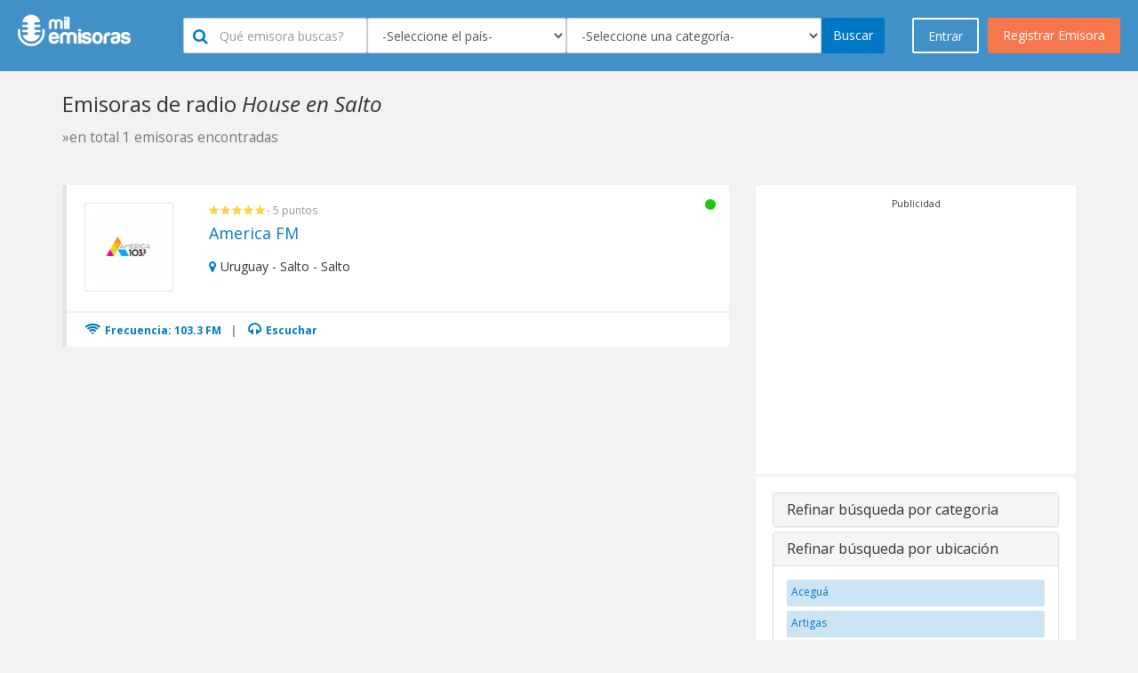

--- FILE ---
content_type: text/html; charset=utf-8
request_url: https://milemisoras.com/city-category/uruguay/uruguay-salto-salto/house/
body_size: 14527
content:
 <!doctype html><html lang="es-ES" prefix="og: http://ogp.me/ns#"><head><meta charset="utf-8"><meta name="viewport" content="width=device-width, initial-scale=1.0, maximum-scale=1.0, user-scalable=no"><meta name="robots" content="index, follow" /><title>Radios online House en Salto - Mil Emisoras</title><meta name="description" content="Escuche las mejores radios AM/FM House en Salto online. Este es el directorio más completo para escuchar tu emisora favorita House en Salto. Tienes una emisora de radio, regístrala en nuestro directorio."/><link href="//cdnjs.cloudflare.com/ajax/libs/twitter-bootstrap/3.3.1/css/bootstrap.min.css" rel="stylesheet" media="screen, print"><link href="/assets/site/css/bootstrap-theme-custom.css" rel="stylesheet" media="screen, print"><link href="/assets/site/css/main.css" rel="stylesheet" media="screen"><link href="/assets/site/css/panel.css" rel="stylesheet" media="screen"><link href="/assets/site/css/out-panel-user-logged.css" rel="stylesheet" media="screen"><link href="/assets/site/css/company.css" rel="stylesheet" media="screen"><link href="/assets/site/css/search.css" rel="stylesheet" media="screen" /><link href="//cdnjs.cloudflare.com/ajax/libs/font-awesome/4.7.0/css/font-awesome.css" rel="stylesheet" media="screen" /><link href="//cdnjs.cloudflare.com/ajax/libs/flag-icon-css/1.0.0/css/flag-icon.min.css" rel="stylesheet" media="screen"><link href="/assets/site/css/star-rating.min.css" rel="stylesheet" media="screen"><link href="//cdnjs.cloudflare.com/ajax/libs/bootstrap-social/4.12.0/bootstrap-social.min.css" rel="stylesheet" media="screen, print"><link href="//cdnjs.cloudflare.com/ajax/libs/sweetalert/1.1.3/sweetalert.min.css" rel="stylesheet" media="screen, print"><link href="/assets/site/img/favicon-png.png" rel="icon" type="image/x-icon" /><link href='//fonts.googleapis.com/css?family=Open+Sans:300italic,400italic,600italic,700italic,800italic,400,300,600,700,800' rel='stylesheet' type='text/css'><link href='//fonts.googleapis.com/css?family=Open+Sans+Condensed:300,300italic,700' rel='stylesheet' type='text/css'><script src="/assets/site/js/language/es_pe.js"></script></head><body><div id="wrap"><div class="ubi-mobile-fixed-bar hidden-md hidden-lg"><a href="#" data-toggle="modal" data-target="#modal-menu"><i class="fa fa-bars"></i> Entra o Registrate</a><div class="ubi-mobile-search-anchor"><a href="#" data-toggle="modal" data-target="#modal-search"><i class="fa fa-search"></i></a></div></div><nav class="navbar navbar-default navbar-static-top ubi-bar"><div class="main-buttons hidden-xs hidden-sm"><a id="singnup" data-toggle="modal" data-target="#myModal" onclick="$('#register').show();$('#enter').hide();" class="btn btn-orange btn-lg btn-orange pull-right">Registrar Emisora</a><a id="singnin" href="#" class="btn btn-blue btn-lg ubi-btn-blue pull-right" data-toggle="modal" data-target="#myModal" onclick="$('#register').hide();$('#enter').show();">Entrar</a></div><div class="container-fluid"><div class="navbar-header"><a class="navbar-brand logotype" href="https://milemisoras.com"><img src="/assets/site/img/logo-negative.png" alt="Mil Emisoras Logo" title="Mil Emisoras" height="40"></a><div class="ubi-search-sub hidden-xs hidden-sm"><form class="form-inline" method="get" action="/search"><div class="form-group"><input type="text" class="form-control " id="#1" name="keyword" data-toggle="tooltip" data-placement="bottom" title="Digite por lo menos 2 caracteres" placeholder="Qu&eacute emisora buscas?"><div class="inside-icon"><i class="fa fa-search"></i></div></div><div class="form-group"><select name="city" id="inputLocation" class="typeahead form-control" data-toggle="tooltip" data-placement="bottom" title="Seleccione un país"><option value="">-Seleccione el pa&iacute;s-</option><option value="1" >Afganistán</option><option value="2" >Albania</option><option value="47" >Alemania</option><option value="5" >Andorra</option><option value="6" >Angola</option><option value="7" >Anguila</option><option value="8" >Antigua y Barbuda</option><option value="112" >Arabia Saudita</option><option value="3" >Argelia</option><option value="9" >Argentina</option><option value="10" >Armenia</option><option value="11" >Aruba</option><option value="12" >Australia</option><option value="13" >Austria</option><option value="14" >Azerbaiyán</option><option value="15" >Bahamas</option><option value="16" >Bahrein</option><option value="17" >Bangladesh</option><option value="19" >Bélgica</option><option value="20" >Belice</option><option value="18" >Bielorrusia</option><option value="21" >Bolivia</option><option value="22" >Bosnia y Herzegovina</option><option value="23" >Brasil</option><option value="24" >Bulgaria</option><option value="25" >Camboya</option><option value="144" >Canadá</option><option value="26" >Chad</option><option value="27" >Chile</option><option value="28" >China</option><option value="35" >Chipre</option><option value="29" >Colombia</option><option value="30" >Comoras</option><option value="104" >Corea del Sur</option><option value="65" >Costa de Marfil</option><option value="31" >Costa Rica</option><option value="32" >Croacia</option><option value="33" >Cuba</option><option value="34" >Curazao</option><option value="37" >Dinamarca</option><option value="39" >Ecuador</option><option value="40" >Egipto</option><option value="41" >El Salvador</option><option value="136" >Emiratos Árabes Unidos</option><option value="117" >Eslovaquia</option><option value="118" >Eslovenia</option><option value="120" >España</option><option value="138" >Estados Unidos de América</option><option value="42" >Estonia</option><option value="99" >Filipinas</option><option value="43" >Finlandia</option><option value="44" >Francia</option><option value="130" >Gambia</option><option value="46" >Georgia</option><option value="48" >Ghana</option><option value="49" >Grecia</option><option value="50" >Guatemala</option><option value="45" >Guayana Francesa</option><option value="51" >Guyana</option><option value="52" >Haití</option><option value="54" >Honduras</option><option value="55" >Hong kong</option><option value="56" >Hungría</option><option value="58" >India</option><option value="59" >Indonesia</option><option value="61" >Irak</option><option value="60" >Irán</option><option value="62" >Irlanda</option><option value="57" >Islandia</option><option value="63" >Israel</option><option value="64" >Italia</option><option value="66" >Jamaica</option><option value="67" >Japón</option><option value="53" >Jordania</option><option value="68" >Kazajistán</option><option value="69" >Kenia</option><option value="70" >Kuwait</option><option value="71" >Letonia</option><option value="72" >Líbano</option><option value="73" >Libia</option><option value="105" >Lithuania</option><option value="145" >Lituania</option><option value="74" >Luxemburgo</option><option value="75" >Macao</option><option value="76" >Macedônia</option><option value="77" >Madagascar</option><option value="78" >Malasia</option><option value="79" >Mali</option><option value="80" >Malta</option><option value="84" >Marruecos</option><option value="82" >Mauricio</option><option value="81" >Mauritania</option><option value="83" >México</option><option value="106" >Moldavia</option><option value="85" >Mozambique</option><option value="86" >Namibia</option><option value="87" >Nepal</option><option value="90" >Nicaragua</option><option value="91" >Nigeria</option><option value="92" >Noruega</option><option value="89" >Nueva Zelanda</option><option value="93" >Omán</option><option value="88" >Países Bajos</option><option value="94" >Pakistán</option><option value="95" >Palestina</option><option value="96" >Panamá</option><option value="97" >Paraguay</option><option value="98" >Perú</option><option value="100" >Polonia</option><option value="101" >Portugal</option><option value="102" >Puerto Rico</option><option value="103" >Qatar</option><option value="137" >Reino Unido</option><option value="36" >República Checa</option><option value="38" >República Dominicana</option><option value="107" >Reunión</option><option value="110" >Ruanda</option><option value="108" >Rumanía</option><option value="109" >Rusia</option><option value="4" >Samoa Americana</option><option value="111" >Santa Lucía</option><option value="113" >Senegal</option><option value="114" >Serbia</option><option value="115" >Singapur</option><option value="116" >Sint Maarten</option><option value="126" >Siria</option><option value="121" >Sri lanka</option><option value="119" >Sudáfrica</option><option value="122" >Sudán</option><option value="124" >Suecia</option><option value="125" >Suiza</option><option value="123" >Surinám</option><option value="129" >Tailandia</option><option value="127" >Taiwán</option><option value="128" >Tanzania</option><option value="131" >Trinidad y Tobago</option><option value="132" >Tunez</option><option value="133" >Turquía</option><option value="135" >Ucrania</option><option value="134" >Uganda</option><option value="139" >Uruguay</option><option value="140" >Venezuela</option><option value="141" >Vietnam</option><option value="142" >Yemen</option><option value="143" >Zambia</option></select><div class="typeahead-loading"><img src="/assets/site/css/spinner.gif" alt="Espere..."></div></div><div class="form-group"><select name="cat" id="inputCat" class="typeahead form-control" data-toggle="tooltip" data-placement="bottom" title="Seleccione una categoría"><option value="">-Seleccione una categor&iacute;a-</option><option value="1" >60s</option><option value="2" >70s</option><option value="3" >80s</option><option value="4" >90s</option><option value="5" >AAA - Álbum Alternativo para Adultos</option><option value="6" >Adulto Contemporáneo</option><option value="77" >Bandas Sonoras</option><option value="9" >Blues</option><option value="10" >Bollywood</option><option value="11" >Bossa Nova</option><option value="14" >Caribeña</option><option value="15" >Católica</option><option value="21" >Clásica</option><option value="26" >Comedia</option><option value="27" >Comunidad</option><option value="80" >Conversatorio</option><option value="28" >Country</option><option value="22" >Country Clásica</option><option value="18" >Cristiana</option><option value="19" >Cristiana Contemporánea</option><option value="29" >Cultural</option><option value="88" >Cumbia</option><option value="30" >Dance</option><option value="79" >Deportes</option><option value="31" >Disco</option><option value="33" >Ecléctico</option><option value="34" >EDM - Música Electrónica de Baile</option><option value="35" >Educativa</option><option value="36" >Electrónica</option><option value="78" >Espiritual</option><option value="37" >Étnica</option><option value="38" >Euro Hits</option><option value="40" >Evangélica</option><option value="39" >Folclórica </option><option value="41" >Hindú</option><option value="42" >Hip Hop</option><option value="23" >Hits Clásicos</option><option value="43" >Hot AC</option><option value="44" >House</option><option value="45" >Independiente</option><option value="73" >Institucional</option><option value="46" >Internacional</option><option value="47" >Islámica </option><option value="49" >J-pop</option><option value="48" >Jazz</option><option value="75" >Jazz Smooth</option><option value="50" >K-pop</option><option value="51" >Latina</option><option value="52" >Local</option><option value="53" >Lounge</option><option value="54" >Malayalam</option><option value="55" >Manele</option><option value="56" >Merengue</option><option value="57" >Metal</option><option value="8" >Música Arabe</option><option value="12" >Música Brasilera</option><option value="87" >Música del Mundo</option><option value="32" >Música Fácil de Escuchar</option><option value="16" >Música Infantil</option><option value="58" >Música Mexicana</option><option value="20" >Música Navideña</option><option value="13" >Negocios</option><option value="60" >Noticias</option><option value="61" >Noticias Podcast</option><option value="62" >Oldies</option><option value="63" >Pop</option><option value="64" >Pública</option><option value="65" >R&B</option><option value="66" >Reggae</option><option value="67" >Reggaeton</option><option value="68" >Regional</option><option value="17" >Relajante</option><option value="69" >Religiosa</option><option value="70" >Rock</option><option value="7" >Rock Alternativo</option><option value="24" >Rock Clásico</option><option value="59" >Rock Moderno</option><option value="71" >Romántica</option><option value="72" >Salsa</option><option value="74" >Schlager</option><option value="76" >Soul</option><option value="81" >Tamil</option><option value="82" >Tecno</option><option value="83" >Top 40</option><option value="84" >Tráfico</option><option value="85" >Trance</option><option value="25" >Universitaria</option><option value="86" >Variado</option></select><div class="typeahead-loading"><img src="/assets/site/css/spinner.gif" alt="Espere..."></div></div><button type="submit" title="" class="btn btn-blue">Buscar</button></form></div></div></div></nav><div class="container"><div class="row"><div class="col-md-12"><h1 class="main-title">Emisoras de radio <i>House en Salto</i><br><small>&raquo;en total 1 emisoras encontradas</small></h1></div><div class="col-lg-8 col-md-7 col-sm-12 col-xs-12"><div class="well hidden-sm hidden-md hidden-lg"><div class="panel-group" id="accordion" role="tablist" aria-multiselectable="true"><div class="panel panel-default"><div class="panel-heading" role="tab" id="headingOne"><h4 class="panel-title"><a role="button" data-toggle="collapse" data-parent="#accordion" href="#collapseOne" aria-expanded="false" aria-controls="collapseOne" class="collapsed">Otras categorias </a></h4></div><div id="collapseOne" class="panel-collapse collapse" role="tabpanel" aria-labelledby="headingOne" aria-expanded="false" style="height: 0px;"><div class="panel-body"><div class="ubi-scrollable-tags"><a href="https://milemisoras.com/country-category/uruguay-salto-salto/60s/" title="60s" class="search-filter-tag">60s</a><a href="https://milemisoras.com/country-category/uruguay-salto-salto/70s/" title="70s" class="search-filter-tag">70s</a><a href="https://milemisoras.com/country-category/uruguay-salto-salto/80s/" title="80s" class="search-filter-tag">80s</a><a href="https://milemisoras.com/country-category/uruguay-salto-salto/90s/" title="90s" class="search-filter-tag">90s</a><a href="https://milemisoras.com/country-category/uruguay-salto-salto/aaa-adult-album-alternative/" title="AAA - Adult Album Alternative" class="search-filter-tag">AAA - Adult Album Alternative</a><a href="https://milemisoras.com/country-category/uruguay-salto-salto/adult-contemporary/" title="Adult Contemporary" class="search-filter-tag">Adult Contemporary</a><a href="https://milemisoras.com/country-category/uruguay-salto-salto/alternative-rock/" title="Alternative Rock" class="search-filter-tag">Alternative Rock</a><a href="https://milemisoras.com/country-category/uruguay-salto-salto/arabic-music/" title="Arabic Music" class="search-filter-tag">Arabic Music</a><a href="https://milemisoras.com/country-category/uruguay-salto-salto/blues/" title="Blues" class="search-filter-tag">Blues</a><a href="https://milemisoras.com/country-category/uruguay-salto-salto/bollywood/" title="Bollywood" class="search-filter-tag">Bollywood</a><a href="https://milemisoras.com/country-category/uruguay-salto-salto/bossa-nova/" title="Bossa Nova" class="search-filter-tag">Bossa Nova</a><a href="https://milemisoras.com/country-category/uruguay-salto-salto/brazilian-music/" title="Brazilian Music" class="search-filter-tag">Brazilian Music</a><a href="https://milemisoras.com/country-category/uruguay-salto-salto/business/" title="Business" class="search-filter-tag">Business</a><a href="https://milemisoras.com/country-category/uruguay-salto-salto/caribbean/" title="Caribbean" class="search-filter-tag">Caribbean</a><a href="https://milemisoras.com/country-category/uruguay-salto-salto/catholic/" title="Catholic" class="search-filter-tag">Catholic</a><a href="https://milemisoras.com/country-category/uruguay-salto-salto/children-s-music/" title="Childrens Music" class="search-filter-tag">Childrens Music</a><a href="https://milemisoras.com/country-category/uruguay-salto-salto/chillout/" title="Chillout" class="search-filter-tag">Chillout</a><a href="https://milemisoras.com/country-category/uruguay-salto-salto/christian/" title="Christian" class="search-filter-tag">Christian</a><a href="https://milemisoras.com/country-category/uruguay-salto-salto/christian-contemporary/" title="Christian Contemporary" class="search-filter-tag">Christian Contemporary</a><a href="https://milemisoras.com/country-category/uruguay-salto-salto/christmas/" title="Christmas" class="search-filter-tag">Christmas</a><a href="https://milemisoras.com/country-category/uruguay-salto-salto/classic-country/" title="Classic Country" class="search-filter-tag">Classic Country</a><a href="https://milemisoras.com/country-category/uruguay-salto-salto/classic-hits/" title="Classic Hits" class="search-filter-tag">Classic Hits</a><a href="https://milemisoras.com/country-category/uruguay-salto-salto/classic-rock/" title="Classic Rock" class="search-filter-tag">Classic Rock</a><a href="https://milemisoras.com/country-category/uruguay-salto-salto/classical/" title="Classical" class="search-filter-tag">Classical</a><a href="https://milemisoras.com/country-category/uruguay-salto-salto/college/" title="College" class="search-filter-tag">College</a><a href="https://milemisoras.com/country-category/uruguay-salto-salto/comedy/" title="Comedy" class="search-filter-tag">Comedy</a><a href="https://milemisoras.com/country-category/uruguay-salto-salto/community/" title="Community" class="search-filter-tag">Community</a><a href="https://milemisoras.com/country-category/uruguay-salto-salto/country/" title="Country" class="search-filter-tag">Country</a><a href="https://milemisoras.com/country-category/uruguay-salto-salto/culture/" title="Culture" class="search-filter-tag">Culture</a><a href="https://milemisoras.com/country-category/uruguay-salto-salto/cumbia/" title="Cumbia" class="search-filter-tag">Cumbia</a><a href="https://milemisoras.com/country-category/uruguay-salto-salto/dance/" title="Dance" class="search-filter-tag">Dance</a><a href="https://milemisoras.com/country-category/uruguay-salto-salto/disco/" title="Disco" class="search-filter-tag">Disco</a><a href="https://milemisoras.com/country-category/uruguay-salto-salto/easy-listening/" title="Easy Listening" class="search-filter-tag">Easy Listening</a><a href="https://milemisoras.com/country-category/uruguay-salto-salto/eclectic/" title="Eclectic" class="search-filter-tag">Eclectic</a><a href="https://milemisoras.com/country-category/uruguay-salto-salto/edm-electronic-dance-music/" title="EDM - Electronic Dance Music" class="search-filter-tag">EDM - Electronic Dance Music</a><a href="https://milemisoras.com/country-category/uruguay-salto-salto/educational/" title="Educational" class="search-filter-tag">Educational</a><a href="https://milemisoras.com/country-category/uruguay-salto-salto/electronic/" title="Electronic" class="search-filter-tag">Electronic</a><a href="https://milemisoras.com/country-category/uruguay-salto-salto/ethnic/" title="Ethnic" class="search-filter-tag">Ethnic</a><a href="https://milemisoras.com/country-category/uruguay-salto-salto/euro-hits/" title="Euro Hits" class="search-filter-tag">Euro Hits</a><a href="https://milemisoras.com/country-category/uruguay-salto-salto/folk/" title="Folk" class="search-filter-tag">Folk</a><a href="https://milemisoras.com/country-category/uruguay-salto-salto/gospel/" title="Gospel" class="search-filter-tag">Gospel</a><a href="https://milemisoras.com/country-category/uruguay-salto-salto/hindi/" title="Hindi" class="search-filter-tag">Hindi</a><a href="https://milemisoras.com/country-category/uruguay-salto-salto/hip-hop/" title="Hip Hop" class="search-filter-tag">Hip Hop</a><a href="https://milemisoras.com/country-category/uruguay-salto-salto/hot-ac/" title="Hot AC" class="search-filter-tag">Hot AC</a><a href="https://milemisoras.com/country-category/uruguay-salto-salto/house/" title="House" class="search-filter-tag">House</a><a href="https://milemisoras.com/country-category/uruguay-salto-salto/indie/" title="Indie" class="search-filter-tag">Indie</a><a href="https://milemisoras.com/country-category/uruguay-salto-salto/international/" title="International" class="search-filter-tag">International</a><a href="https://milemisoras.com/country-category/uruguay-salto-salto/islam/" title="Islam" class="search-filter-tag">Islam</a><a href="https://milemisoras.com/country-category/uruguay-salto-salto/j-pop/" title="J-pop" class="search-filter-tag">J-pop</a><a href="https://milemisoras.com/country-category/uruguay-salto-salto/jazz/" title="Jazz" class="search-filter-tag">Jazz</a><a href="https://milemisoras.com/country-category/uruguay-salto-salto/k-pop/" title="K-pop" class="search-filter-tag">K-pop</a><a href="https://milemisoras.com/country-category/uruguay-salto-salto/latino/" title="Latino" class="search-filter-tag">Latino</a><a href="https://milemisoras.com/country-category/uruguay-salto-salto/local/" title="Local" class="search-filter-tag">Local</a><a href="https://milemisoras.com/country-category/uruguay-salto-salto/lounge/" title="Lounge" class="search-filter-tag">Lounge</a><a href="https://milemisoras.com/country-category/uruguay-salto-salto/malayalam/" title="Malayalam" class="search-filter-tag">Malayalam</a><a href="https://milemisoras.com/country-category/uruguay-salto-salto/manele/" title="Manele" class="search-filter-tag">Manele</a><a href="https://milemisoras.com/country-category/uruguay-salto-salto/merengue/" title="Merengue" class="search-filter-tag">Merengue</a><a href="https://milemisoras.com/country-category/uruguay-salto-salto/metal/" title="Metal" class="search-filter-tag">Metal</a><a href="https://milemisoras.com/country-category/uruguay-salto-salto/mexican-music/" title="Mexican Music" class="search-filter-tag">Mexican Music</a><a href="https://milemisoras.com/country-category/uruguay-salto-salto/modern-rock/" title="Modern Rock" class="search-filter-tag">Modern Rock</a><a href="https://milemisoras.com/country-category/uruguay-salto-salto/news/" title="News" class="search-filter-tag">News</a><a href="https://milemisoras.com/country-category/uruguay-salto-salto/news-podcast/" title="News Podcast" class="search-filter-tag">News Podcast</a><a href="https://milemisoras.com/country-category/uruguay-salto-salto/oldies/" title="Oldies" class="search-filter-tag">Oldies</a><a href="https://milemisoras.com/country-category/uruguay-salto-salto/pop-music/" title="Pop Music" class="search-filter-tag">Pop Music</a><a href="https://milemisoras.com/country-category/uruguay-salto-salto/public/" title="Public" class="search-filter-tag">Public</a><a href="https://milemisoras.com/country-category/uruguay-salto-salto/r-amp-b/" title="R&amp;B" class="search-filter-tag">R&amp;B</a><a href="https://milemisoras.com/country-category/uruguay-salto-salto/reggae/" title="Reggae" class="search-filter-tag">Reggae</a><a href="https://milemisoras.com/country-category/uruguay-salto-salto/reggaeton/" title="Reggaeton" class="search-filter-tag">Reggaeton</a><a href="https://milemisoras.com/country-category/uruguay-salto-salto/regional/" title="Regional" class="search-filter-tag">Regional</a><a href="https://milemisoras.com/country-category/uruguay-salto-salto/religious/" title="Religious" class="search-filter-tag">Religious</a><a href="https://milemisoras.com/country-category/uruguay-salto-salto/rock/" title="Rock" class="search-filter-tag">Rock</a><a href="https://milemisoras.com/country-category/uruguay-salto-salto/romantic/" title="Romantic" class="search-filter-tag">Romantic</a><a href="https://milemisoras.com/country-category/uruguay-salto-salto/salsa/" title="Salsa" class="search-filter-tag">Salsa</a><a href="https://milemisoras.com/country-category/uruguay-salto-salto/scanner/" title="Scanner" class="search-filter-tag">Scanner</a><a href="https://milemisoras.com/country-category/uruguay-salto-salto/schlager/" title="Schlager" class="search-filter-tag">Schlager</a><a href="https://milemisoras.com/country-category/uruguay-salto-salto/smooth-jazz/" title="Smooth Jazz" class="search-filter-tag">Smooth Jazz</a><a href="https://milemisoras.com/country-category/uruguay-salto-salto/soul/" title="Soul" class="search-filter-tag">Soul</a><a href="https://milemisoras.com/country-category/uruguay-salto-salto/soundtracks/" title="Soundtracks" class="search-filter-tag">Soundtracks</a><a href="https://milemisoras.com/country-category/uruguay-salto-salto/spirituality/" title="Spirituality" class="search-filter-tag">Spirituality</a><a href="https://milemisoras.com/country-category/uruguay-salto-salto/sports/" title="Sports" class="search-filter-tag">Sports</a><a href="https://milemisoras.com/country-category/uruguay-salto-salto/talk/" title="Talk" class="search-filter-tag">Talk</a><a href="https://milemisoras.com/country-category/uruguay-salto-salto/tamil/" title="Tamil" class="search-filter-tag">Tamil</a><a href="https://milemisoras.com/country-category/uruguay-salto-salto/techno/" title="Techno" class="search-filter-tag">Techno</a><a href="https://milemisoras.com/country-category/uruguay-salto-salto/top-40/" title="Top 40" class="search-filter-tag">Top 40</a><a href="https://milemisoras.com/country-category/uruguay-salto-salto/traffic/" title="Traffic" class="search-filter-tag">Traffic</a><a href="https://milemisoras.com/country-category/uruguay-salto-salto/trance/" title="Trance" class="search-filter-tag">Trance</a><a href="https://milemisoras.com/country-category/uruguay-salto-salto/variety/" title="Variety" class="search-filter-tag">Variety</a><a href="https://milemisoras.com/country-category/uruguay-salto-salto/world-music/" title="World Music" class="search-filter-tag">World Music</a></div></div></div></div><div class="panel panel-default"><div class="panel-heading" role="tab" id="headingTwo"><h4 class="panel-title"><a class="collapsed" role="button" data-toggle="collapse" data-parent="#accordion" href="#collapseTwo" aria-expanded="false" aria-controls="collapseTwo">Refinar b&uacute;squeda por ubicación </a></h4></div><div id="collapseTwo" class="panel-collapse collapse" role="tabpanel" aria-labelledby="headingTwo" aria-expanded="false"><div class="panel-body"><div class="ubi-scrollable-tags"></div></div></div></div></div></div><div class="company-list"><div class="generic-company-list-item" itemscope="" itemtype="http://schema.org/LocalBusiness"><div class="generic-company-list-item-logo "><a href="/radio/america-fm/" title="America FM"><img src="https://milemisoras.com/timthumb.php?src=img/channel/b597c1202dae064e51848fe9dad76917.png&h=100&w=100&zc=1" alt="America FM" itemprop="logo"></a></div><div class="company-list-item-rating"><i class="fa fa-star"></i><i class="fa fa-star"></i><i class="fa fa-star"></i><i class="fa fa-star"></i><i class="fa fa-star"></i>- 5 puntos</div><div class="generic-company-list-item-name"><a href="/radio/america-fm/" title="America FM" itemprop="url"><span itemprop="name"> America FM</span></a></div><div class="generic-company-list-item-description"><p itemprop="description"><i></i></p></div><div class="generic-company-list-item-status"><i class="fa fa-circle open" data-toggle="tooltip" data-placement="top" title="" data-original-title="Online"></i></div><div class="company-list-item-address" itemprop="address" itemscope="" itemtype="http://schema.org/PostalAddress"><i class="fa fa-map-marker"></i><span itemprop="streetAddress">Uruguay - Salto - Salto</span></div><div class="company-list-item-actions"><div class="company-list-item-actions-phone"><a href="/radio/america-fm/" title="America FM 103.3 FM"><i class="fa fa-wifi"></i> Frecuencia: 103.3 FM</a>| <a href="/radio/america-fm/" title="Escuchar radio America FM"><i class="fa fa-headphones"></i> Escuchar</a></div></div></div><div class="clearfix"></div></div><nav><ul class="pagination"></ul></nav></div><div class="col-lg-4 col-md-5 col-sm-12 col-xs-12"><div class="" style="background:#FFF;margin-bottom:2px;padding:10px;" align="center"><small class="title_ads">Publicidad</small><script async src="https://pagead2.googlesyndication.com/pagead/js/adsbygoogle.js?client=ca-pub-1836760906300532" crossorigin="anonymous"></script><ins class="adsbygoogle" style="display:inline-block;width:336px;height:280px" data-ad-client="ca-pub-1836760906300532" data-ad-slot="9425671494"></ins><script> (adsbygoogle = window.adsbygoogle || []).push({});</script></div><div class="well hidden-xs"><div class="panel-group" id="accordion" role="tablist" aria-multiselectable="true"><div class="panel panel-default"><div class="panel-heading" role="tab" id="headingOne2"><h4 class="panel-title"><a role="button" data-toggle="collapse" data-parent="#accordion" href="#collapseOne2" aria-expanded="true" aria-controls="collapseOne2" class="collapsed">Refinar b&uacute;squeda por categoria </a></h4></div><div id="collapseOne2" class="panel-collapse collapse" role="tabpanel" aria-labelledby="headingOne2" aria-expanded="true" style="height: 0px;"><div class="panel-body"><div class="ubi-scrollable-tags"><a href="https://milemisoras.com/city-category/uruguay/uruguay-salto-salto/60s/" title="60s" class="search-filter-tag">60s</a><a href="https://milemisoras.com/city-category/uruguay/uruguay-salto-salto/70s/" title="70s" class="search-filter-tag">70s</a><a href="https://milemisoras.com/city-category/uruguay/uruguay-salto-salto/80s/" title="80s" class="search-filter-tag">80s</a><a href="https://milemisoras.com/city-category/uruguay/uruguay-salto-salto/90s/" title="90s" class="search-filter-tag">90s</a><a href="https://milemisoras.com/city-category/uruguay/uruguay-salto-salto/aaa-adult-album-alternative/" title="AAA - Álbum Alternativo para Adultos" class="search-filter-tag">AAA - Álbum Alternativo para Adultos</a><a href="https://milemisoras.com/city-category/uruguay/uruguay-salto-salto/adult-contemporary/" title="Adulto Contemporáneo" class="search-filter-tag">Adulto Contemporáneo</a><a href="https://milemisoras.com/city-category/uruguay/uruguay-salto-salto/soundtracks/" title="Bandas Sonoras" class="search-filter-tag">Bandas Sonoras</a><a href="https://milemisoras.com/city-category/uruguay/uruguay-salto-salto/blues/" title="Blues" class="search-filter-tag">Blues</a><a href="https://milemisoras.com/city-category/uruguay/uruguay-salto-salto/bollywood/" title="Bollywood" class="search-filter-tag">Bollywood</a><a href="https://milemisoras.com/city-category/uruguay/uruguay-salto-salto/bossa-nova/" title="Bossa Nova" class="search-filter-tag">Bossa Nova</a><a href="https://milemisoras.com/city-category/uruguay/uruguay-salto-salto/caribbean/" title="Caribeña" class="search-filter-tag">Caribeña</a><a href="https://milemisoras.com/city-category/uruguay/uruguay-salto-salto/catholic/" title="Católica" class="search-filter-tag">Católica</a><a href="https://milemisoras.com/city-category/uruguay/uruguay-salto-salto/classical/" title="Clásica" class="search-filter-tag">Clásica</a><a href="https://milemisoras.com/city-category/uruguay/uruguay-salto-salto/comedy/" title="Comedia" class="search-filter-tag">Comedia</a><a href="https://milemisoras.com/city-category/uruguay/uruguay-salto-salto/community/" title="Comunidad" class="search-filter-tag">Comunidad</a><a href="https://milemisoras.com/city-category/uruguay/uruguay-salto-salto/talk/" title="Conversatorio" class="search-filter-tag">Conversatorio</a><a href="https://milemisoras.com/city-category/uruguay/uruguay-salto-salto/country/" title="Country" class="search-filter-tag">Country</a><a href="https://milemisoras.com/city-category/uruguay/uruguay-salto-salto/classic-country/" title="Country Clásica" class="search-filter-tag">Country Clásica</a><a href="https://milemisoras.com/city-category/uruguay/uruguay-salto-salto/christian/" title="Cristiana" class="search-filter-tag">Cristiana</a><a href="https://milemisoras.com/city-category/uruguay/uruguay-salto-salto/christian-contemporary/" title="Cristiana Contemporánea" class="search-filter-tag">Cristiana Contemporánea</a><a href="https://milemisoras.com/city-category/uruguay/uruguay-salto-salto/culture/" title="Cultural" class="search-filter-tag">Cultural</a><a href="https://milemisoras.com/city-category/uruguay/uruguay-salto-salto/cumbia/" title="Cumbia" class="search-filter-tag">Cumbia</a><a href="https://milemisoras.com/city-category/uruguay/uruguay-salto-salto/dance/" title="Dance" class="search-filter-tag">Dance</a><a href="https://milemisoras.com/city-category/uruguay/uruguay-salto-salto/sports/" title="Deportes" class="search-filter-tag">Deportes</a><a href="https://milemisoras.com/city-category/uruguay/uruguay-salto-salto/disco/" title="Disco" class="search-filter-tag">Disco</a><a href="https://milemisoras.com/city-category/uruguay/uruguay-salto-salto/eclectic/" title="Ecléctico" class="search-filter-tag">Ecléctico</a><a href="https://milemisoras.com/city-category/uruguay/uruguay-salto-salto/edm-electronic-dance-music/" title="EDM - Música Electrónica de Baile" class="search-filter-tag">EDM - Música Electrónica de Baile</a><a href="https://milemisoras.com/city-category/uruguay/uruguay-salto-salto/educational/" title="Educativa" class="search-filter-tag">Educativa</a><a href="https://milemisoras.com/city-category/uruguay/uruguay-salto-salto/electronic/" title="Electrónica" class="search-filter-tag">Electrónica</a><a href="https://milemisoras.com/city-category/uruguay/uruguay-salto-salto/spirituality/" title="Espiritual" class="search-filter-tag">Espiritual</a><a href="https://milemisoras.com/city-category/uruguay/uruguay-salto-salto/ethnic/" title="Étnica" class="search-filter-tag">Étnica</a><a href="https://milemisoras.com/city-category/uruguay/uruguay-salto-salto/euro-hits/" title="Euro Hits" class="search-filter-tag">Euro Hits</a><a href="https://milemisoras.com/city-category/uruguay/uruguay-salto-salto/gospel/" title="Evangélica" class="search-filter-tag">Evangélica</a><a href="https://milemisoras.com/city-category/uruguay/uruguay-salto-salto/folk/" title="Folclórica " class="search-filter-tag">Folclórica </a><a href="https://milemisoras.com/city-category/uruguay/uruguay-salto-salto/hindi/" title="Hindú" class="search-filter-tag">Hindú</a><a href="https://milemisoras.com/city-category/uruguay/uruguay-salto-salto/hip-hop/" title="Hip Hop" class="search-filter-tag">Hip Hop</a><a href="https://milemisoras.com/city-category/uruguay/uruguay-salto-salto/classic-hits/" title="Hits Clásicos" class="search-filter-tag">Hits Clásicos</a><a href="https://milemisoras.com/city-category/uruguay/uruguay-salto-salto/hot-ac/" title="Hot AC" class="search-filter-tag">Hot AC</a><a href="https://milemisoras.com/city-category/uruguay/uruguay-salto-salto/house/" title="House" class="search-filter-tag">House</a><a href="https://milemisoras.com/city-category/uruguay/uruguay-salto-salto/indie/" title="Independiente" class="search-filter-tag">Independiente</a><a href="https://milemisoras.com/city-category/uruguay/uruguay-salto-salto/scanner/" title="Institucional" class="search-filter-tag">Institucional</a><a href="https://milemisoras.com/city-category/uruguay/uruguay-salto-salto/international/" title="Internacional" class="search-filter-tag">Internacional</a><a href="https://milemisoras.com/city-category/uruguay/uruguay-salto-salto/islam/" title="Islámica " class="search-filter-tag">Islámica </a><a href="https://milemisoras.com/city-category/uruguay/uruguay-salto-salto/j-pop/" title="J-pop" class="search-filter-tag">J-pop</a><a href="https://milemisoras.com/city-category/uruguay/uruguay-salto-salto/jazz/" title="Jazz" class="search-filter-tag">Jazz</a><a href="https://milemisoras.com/city-category/uruguay/uruguay-salto-salto/smooth-jazz/" title="Jazz Smooth" class="search-filter-tag">Jazz Smooth</a><a href="https://milemisoras.com/city-category/uruguay/uruguay-salto-salto/k-pop/" title="K-pop" class="search-filter-tag">K-pop</a><a href="https://milemisoras.com/city-category/uruguay/uruguay-salto-salto/latino/" title="Latina" class="search-filter-tag">Latina</a><a href="https://milemisoras.com/city-category/uruguay/uruguay-salto-salto/local/" title="Local" class="search-filter-tag">Local</a><a href="https://milemisoras.com/city-category/uruguay/uruguay-salto-salto/lounge/" title="Lounge" class="search-filter-tag">Lounge</a><a href="https://milemisoras.com/city-category/uruguay/uruguay-salto-salto/malayalam/" title="Malayalam" class="search-filter-tag">Malayalam</a><a href="https://milemisoras.com/city-category/uruguay/uruguay-salto-salto/manele/" title="Manele" class="search-filter-tag">Manele</a><a href="https://milemisoras.com/city-category/uruguay/uruguay-salto-salto/merengue/" title="Merengue" class="search-filter-tag">Merengue</a><a href="https://milemisoras.com/city-category/uruguay/uruguay-salto-salto/metal/" title="Metal" class="search-filter-tag">Metal</a><a href="https://milemisoras.com/city-category/uruguay/uruguay-salto-salto/arabic-music/" title="Música Arabe" class="search-filter-tag">Música Arabe</a><a href="https://milemisoras.com/city-category/uruguay/uruguay-salto-salto/brazilian-music/" title="Música Brasilera" class="search-filter-tag">Música Brasilera</a><a href="https://milemisoras.com/city-category/uruguay/uruguay-salto-salto/world-music/" title="Música del Mundo" class="search-filter-tag">Música del Mundo</a><a href="https://milemisoras.com/city-category/uruguay/uruguay-salto-salto/easy-listening/" title="Música Fácil de Escuchar" class="search-filter-tag">Música Fácil de Escuchar</a><a href="https://milemisoras.com/city-category/uruguay/uruguay-salto-salto/children-s-music/" title="Música Infantil" class="search-filter-tag">Música Infantil</a><a href="https://milemisoras.com/city-category/uruguay/uruguay-salto-salto/mexican-music/" title="Música Mexicana" class="search-filter-tag">Música Mexicana</a><a href="https://milemisoras.com/city-category/uruguay/uruguay-salto-salto/christmas/" title="Música Navideña" class="search-filter-tag">Música Navideña</a><a href="https://milemisoras.com/city-category/uruguay/uruguay-salto-salto/business/" title="Negocios" class="search-filter-tag">Negocios</a><a href="https://milemisoras.com/city-category/uruguay/uruguay-salto-salto/news/" title="Noticias" class="search-filter-tag">Noticias</a><a href="https://milemisoras.com/city-category/uruguay/uruguay-salto-salto/news-podcast/" title="Noticias Podcast" class="search-filter-tag">Noticias Podcast</a><a href="https://milemisoras.com/city-category/uruguay/uruguay-salto-salto/oldies/" title="Oldies" class="search-filter-tag">Oldies</a><a href="https://milemisoras.com/city-category/uruguay/uruguay-salto-salto/pop-music/" title="Pop" class="search-filter-tag">Pop</a><a href="https://milemisoras.com/city-category/uruguay/uruguay-salto-salto/public/" title="Pública" class="search-filter-tag">Pública</a><a href="https://milemisoras.com/city-category/uruguay/uruguay-salto-salto/r-amp-b/" title="R&B" class="search-filter-tag">R&B</a><a href="https://milemisoras.com/city-category/uruguay/uruguay-salto-salto/reggae/" title="Reggae" class="search-filter-tag">Reggae</a><a href="https://milemisoras.com/city-category/uruguay/uruguay-salto-salto/reggaeton/" title="Reggaeton" class="search-filter-tag">Reggaeton</a><a href="https://milemisoras.com/city-category/uruguay/uruguay-salto-salto/regional/" title="Regional" class="search-filter-tag">Regional</a><a href="https://milemisoras.com/city-category/uruguay/uruguay-salto-salto/chillout/" title="Relajante" class="search-filter-tag">Relajante</a><a href="https://milemisoras.com/city-category/uruguay/uruguay-salto-salto/religious/" title="Religiosa" class="search-filter-tag">Religiosa</a><a href="https://milemisoras.com/city-category/uruguay/uruguay-salto-salto/rock/" title="Rock" class="search-filter-tag">Rock</a><a href="https://milemisoras.com/city-category/uruguay/uruguay-salto-salto/alternative-rock/" title="Rock Alternativo" class="search-filter-tag">Rock Alternativo</a><a href="https://milemisoras.com/city-category/uruguay/uruguay-salto-salto/classic-rock/" title="Rock Clásico" class="search-filter-tag">Rock Clásico</a><a href="https://milemisoras.com/city-category/uruguay/uruguay-salto-salto/modern-rock/" title="Rock Moderno" class="search-filter-tag">Rock Moderno</a><a href="https://milemisoras.com/city-category/uruguay/uruguay-salto-salto/romantic/" title="Romántica" class="search-filter-tag">Romántica</a><a href="https://milemisoras.com/city-category/uruguay/uruguay-salto-salto/salsa/" title="Salsa" class="search-filter-tag">Salsa</a><a href="https://milemisoras.com/city-category/uruguay/uruguay-salto-salto/schlager/" title="Schlager" class="search-filter-tag">Schlager</a><a href="https://milemisoras.com/city-category/uruguay/uruguay-salto-salto/soul/" title="Soul" class="search-filter-tag">Soul</a><a href="https://milemisoras.com/city-category/uruguay/uruguay-salto-salto/tamil/" title="Tamil" class="search-filter-tag">Tamil</a><a href="https://milemisoras.com/city-category/uruguay/uruguay-salto-salto/techno/" title="Tecno" class="search-filter-tag">Tecno</a><a href="https://milemisoras.com/city-category/uruguay/uruguay-salto-salto/top-40/" title="Top 40" class="search-filter-tag">Top 40</a><a href="https://milemisoras.com/city-category/uruguay/uruguay-salto-salto/traffic/" title="Tráfico" class="search-filter-tag">Tráfico</a><a href="https://milemisoras.com/city-category/uruguay/uruguay-salto-salto/trance/" title="Trance" class="search-filter-tag">Trance</a><a href="https://milemisoras.com/city-category/uruguay/uruguay-salto-salto/college/" title="Universitaria" class="search-filter-tag">Universitaria</a><a href="https://milemisoras.com/city-category/uruguay/uruguay-salto-salto/variety/" title="Variado" class="search-filter-tag">Variado</a></div></div></div></div><div class="panel panel-default"><div class="panel-heading" role="tab" id="headingTwo2"><h4 class="panel-title"><a class="" role="button" data-toggle="collapse" data-parent="#accordion" href="#collapseTwo2" aria-expanded="true" aria-controls="collapseTwo2">Refinar b&uacute;squeda por ubicación </a></h4></div><div id="collapseTwo2" class="panel-collapse collapse in" role="tabpanel" aria-labelledby="headingTwo2" aria-expanded="true"><div class="panel-body"><div class="ubi-scrollable-tags"><a href="https://milemisoras.com/cities-of-uruguay/uruguay-cerro-largo-acegua/" title="Aceguá" class="search-filter-tag">Aceguá</a><a href="https://milemisoras.com/cities-of-uruguay/uruguay-artigas-artigas/" title="Artigas" class="search-filter-tag">Artigas</a><a href="https://milemisoras.com/cities-of-uruguay/uruguay-canelones-atla-ntida/" title="Atlántida" class="search-filter-tag">Atlántida</a><a href="https://milemisoras.com/cities-of-uruguay/uruguay-artigas-bella-unia-n/" title="Bella Unión" class="search-filter-tag">Bella Unión</a><a href="https://milemisoras.com/cities-of-uruguay/uruguay-artigas-bella-unia-n/" title="Bella Unión" class="search-filter-tag">Bella Unión</a><a href="https://milemisoras.com/cities-of-uruguay/uruguay-canelones-canelones/" title="Canelones" class="search-filter-tag">Canelones</a><a href="https://milemisoras.com/cities-of-uruguay/uruguay-soriano-cardona/" title="Cardona" class="search-filter-tag">Cardona</a><a href="https://milemisoras.com/cities-of-uruguay/uruguay-colonia-carmelo/" title="Carmelo" class="search-filter-tag">Carmelo</a><a href="https://milemisoras.com/cities-of-uruguay/uruguay-rocha-castillos/" title="Castillos" class="search-filter-tag">Castillos</a><a href="https://milemisoras.com/cities-of-uruguay/uruguay-florida-cerro-colorado/" title="Cerro Colorado" class="search-filter-tag">Cerro Colorado</a><a href="https://milemisoras.com/cities-of-uruguay/uruguay-rocha-chuy/" title="Chuy" class="search-filter-tag">Chuy</a><a href="https://milemisoras.com/cities-of-uruguay/uruguay-colonia-colonia-del-sacramento/" title="Colonia del Sacramento" class="search-filter-tag">Colonia del Sacramento</a><a href="https://milemisoras.com/cities-of-uruguay/uruguay-soriano-dolores/" title="Dolores" class="search-filter-tag">Dolores</a><a href="https://milemisoras.com/cities-of-uruguay/uruguay-durazno-durazno/" title="Durazno" class="search-filter-tag">Durazno</a><a href="https://milemisoras.com/cities-of-uruguay/uruguay-florida-florida/" title="Florida" class="search-filter-tag">Florida</a><a href="https://milemisoras.com/cities-of-uruguay/uruguay-ra-o-negro-fray-bentos/" title="Fray Bentos" class="search-filter-tag">Fray Bentos</a><a href="https://milemisoras.com/cities-of-uruguay/uruguay-lavalleja-department-josa-batlle-y-orda-a-ez/" title="José Batlle y Ordóñez" class="search-filter-tag">José Batlle y Ordóñez</a><a href="https://milemisoras.com/cities-of-uruguay/uruguay-lavalleja-department-josa-pedro-varela/" title="José Pedro Varela" class="search-filter-tag">José Pedro Varela</a><a href="https://milemisoras.com/cities-of-uruguay/uruguay-colonia-juan-l-lacaze/" title="Juan L. Lacaze" class="search-filter-tag">Juan L. Lacaze</a><a href="https://milemisoras.com/cities-of-uruguay/uruguay-rocha-la-paloma/" title="La Paloma" class="search-filter-tag">La Paloma</a><a href="https://milemisoras.com/cities-of-uruguay/uruguay-canelones-la-paz/" title="La Paz" class="search-filter-tag">La Paz</a><a href="https://milemisoras.com/cities-of-uruguay/uruguay-canelones-las-piedras/" title="Las Piedras" class="search-filter-tag">Las Piedras</a><a href="https://milemisoras.com/cities-of-uruguay/uruguay-rocha-lascano/" title="Lascano" class="search-filter-tag">Lascano</a><a href="https://milemisoras.com/cities-of-uruguay/uruguay-maldonado-maldonado/" title="Maldonado" class="search-filter-tag">Maldonado</a><a href="https://milemisoras.com/cities-of-uruguay/uruguay-cerro-largo-melo/" title="Melo" class="search-filter-tag">Melo</a><a href="https://milemisoras.com/cities-of-uruguay/uruguay-soriano-mercedes/" title="Mercedes" class="search-filter-tag">Mercedes</a><a href="https://milemisoras.com/cities-of-uruguay/uruguay-rivera-minas-de-corrales/" title="Minas de Corrales" class="search-filter-tag">Minas de Corrales</a><a href="https://milemisoras.com/cities-of-uruguay/uruguay-montevideo-montevideo/" title="Montevideo" class="search-filter-tag">Montevideo</a><a href="https://milemisoras.com/cities-of-uruguay/uruguay-colonia-nueva-helvecia/" title="Nueva Helvecia" class="search-filter-tag">Nueva Helvecia</a><a href="https://milemisoras.com/cities-of-uruguay/uruguay-colonia-nueva-palmira/" title="Nueva Palmira" class="search-filter-tag">Nueva Palmira</a><a href="https://milemisoras.com/cities-of-uruguay/uruguay-durazno-paso-de-los-toros/" title="Paso de los Toros" class="search-filter-tag">Paso de los Toros</a><a href="https://milemisoras.com/cities-of-uruguay/uruguay-paysanda-paysanda/" title="Paysandú" class="search-filter-tag">Paysandú</a><a href="https://milemisoras.com/cities-of-uruguay/uruguay-maldonado-piria-polis/" title="Piriápolis" class="search-filter-tag">Piriápolis</a><a href="https://milemisoras.com/cities-of-uruguay/uruguay-maldonado-punta-del-este/" title="Punta del Este" class="search-filter-tag">Punta del Este</a><a href="https://milemisoras.com/cities-of-uruguay/uruguay-rivera-rivera/" title="Rivera" class="search-filter-tag">Rivera</a><a href="https://milemisoras.com/cities-of-uruguay/uruguay-rocha-rocha/" title="Rocha" class="search-filter-tag">Rocha</a><a href="https://milemisoras.com/cities-of-uruguay/uruguay-san-josa-rodra-guez/" title="Rodríguez" class="search-filter-tag">Rodríguez</a><a href="https://milemisoras.com/cities-of-uruguay/uruguay-colonia-rosario/" title="Rosario" class="search-filter-tag">Rosario</a><a href="https://milemisoras.com/cities-of-uruguay/uruguay-salto-salto/" title="Salto" class="search-filter-tag">Salto</a><a href="https://milemisoras.com/cities-of-uruguay/uruguay-maldonado-san-carlos/" title="San Carlos" class="search-filter-tag">San Carlos</a><a href="https://milemisoras.com/cities-of-uruguay/uruguay-ra-o-negro-san-javier/" title="San Javier" class="search-filter-tag">San Javier</a><a href="https://milemisoras.com/cities-of-uruguay/uruguay-san-josa-san-josa-de-mayo/" title="San José de Mayo" class="search-filter-tag">San José de Mayo</a><a href="https://milemisoras.com/cities-of-uruguay/uruguay-canelones-santa-luca-a/" title="Santa Lucía" class="search-filter-tag">Santa Lucía</a><a href="https://milemisoras.com/cities-of-uruguay/uruguay-montevideo-santiago-va-zquez/" title="Santiago Vázquez" class="search-filter-tag">Santiago Vázquez</a><a href="https://milemisoras.com/cities-of-uruguay/uruguay-florida-saranda-grande/" title="Sarandí Grande" class="search-filter-tag">Sarandí Grande</a><a href="https://milemisoras.com/cities-of-uruguay/uruguay-soriano-soriano/" title="Soriano" class="search-filter-tag">Soriano</a><a href="https://milemisoras.com/cities-of-uruguay/uruguay-tacuaremba-tacuaremba/" title="Tacuarembó" class="search-filter-tag">Tacuarembó</a><a href="https://milemisoras.com/cities-of-uruguay/uruguay-tacuaremba-tacuaremba/" title="Tacuarembó" class="search-filter-tag">Tacuarembó</a><a href="https://milemisoras.com/cities-of-uruguay/uruguay-canelones-tala/" title="Tala" class="search-filter-tag">Tala</a><a href="https://milemisoras.com/cities-of-uruguay/uruguay-canelones-toledo/" title="Toledo" class="search-filter-tag">Toledo</a><a href="https://milemisoras.com/cities-of-uruguay/uruguay-rivera-tranqueras/" title="Tranqueras" class="search-filter-tag">Tranqueras</a><a href="https://milemisoras.com/cities-of-uruguay/uruguay-treinta-y-tres-treinta-y-tres/" title="Treinta y Tres" class="search-filter-tag">Treinta y Tres</a><a href="https://milemisoras.com/cities-of-uruguay/uruguay-flores-trinidad/" title="Trinidad" class="search-filter-tag">Trinidad</a><a href="https://milemisoras.com/cities-of-uruguay/uruguay-treinta-y-tres-vergara/" title="Vergara" class="search-filter-tag">Vergara</a><a href="https://milemisoras.com/cities-of-uruguay/uruguay-rivera-vichadero/" title="Vichadero" class="search-filter-tag">Vichadero</a><a href="https://milemisoras.com/cities-of-uruguay/uruguay-ra-o-negro-young/" title="Young" class="search-filter-tag">Young</a></div></div></div></div></div></div></div></div></div><div id="push"></div></div><div class="social-section"><div class="container"><a href="https://milemisoras.com" title="" alt="Mil Emisoras logo"><img src="/assets/site/img/logo-negative.png" alt="Mil Emisoras" height="40" class="center-block"></a><div class="clearfix"></div><br><br><div class="line"></div><div class="footer"><div class="col-md-8 col-sm-12 col-xs-12"><ul class="footer-menu"><li><a href="#" onclick="singnupBtn()" title="Incluir tu radio">Incluir tu radio</a></li><li><a href="https://milemisoras.com/dmca" title="Digital Millennium Copyright Act">DMCA</a></li><li><a href="https://milemisoras.com/terms-and-conditions" title="Términos y Condiciones">T&eacute;rminos y Condiciones</a></li><li><a href="https://milemisoras.com/privacy" title="Política de Privacidad">Pol&iacute;tica de Privacidad</a></li><li><a href="https://milemisoras.com/app-movil" title="App Movil">App M&oacute;vil</a></li><li><a href="https://milemisoras.com/contacto" title="Contáctenos">Cont&aacute;ctenos</a></li></ul></div><div class="col-md-2 col-sm-12 col-xs-12"><ul class="footer-menu"><li>2016 - 2026 &copy;Mil Emisoras</li></ul></div></div><div style="display: none;"><script id="_waumtn">eval(function(p,a,c,k,e,r){e=function(c){return c.toString(a)};if(!''.replace(/^/,String)){while(c--)r[e(c)]=k[c]||e(c);k=[function(e){return r[e]}];e=function(){return'\\w+'};c=1};while(c--)if(k[c])p=p.replace(new RegExp('\\b'+e(c)+'\\b','g'),k[c]);return p}('3 2=2||[];2.8(["4","c","6"]);(7(){3 1=5.a("b");1.l=d;1.e="//f.g.h/4.i";5.j("k")[0].9(1)})();',22,22,'|s|_wau|var|small|document|mtn|function|push|appendChild|createElement|script|ce3xor0h5e0s|true|src|widgets|amung|us|js|getElementsByTagName|head|async'.split('|'),0,{}))</script></div></div></div><div class="modal fade" id="myModal" tabindex="-1" role="dialog" aria-labelledby="myModalLabel" aria-hidden="true"><div class="modal-dialog" id="enter"><div class="modal-content"><div class="modal-header"><button type="button" class="close" data-dismiss="modal" aria-label="Close"><span aria-hidden="true">&times;</span></button><img src="/assets/site/img/logo-positive.png" class="center-block" alt="Mil Emisoras" id="myModalLabel" height="40"></div><div class="or-container"><hr class="or-hr"><div id="or">Ingrese los datos de acceso a su cuenta</div></div><div class="modal-body"><form class="form-horizontal" id="loginform" name="loginform"><input type="hidden" id="referer" name="referer" value="https://milemisoras.com/city-category/uruguay/uruguay-salto-salto/house/"/><div style="display: none" id="login-alert" class="alert alert-danger col-sm-12"></div><input type="hidden" name="frm-actions" class="frm-actions" value=""><div class="form-group"><div class="col-md-12"><input type="email" name="username" required class="form-control input-lg" id="inputEmail" placeholder="Correo electr�nico"></div></div><div class="form-group"><div class="col-md-12"><input type="password" name="password" required class="form-control input-lg" id="inputPassword" placeholder="Contrase�a"></div></div><div class="form-group"><div class="col-md-12"><a href="#" onclick="forgotPassword()" title="Alterar contrase�a">Olvid&oacute;su contrase&ntilde;a?</a><br><br></div></div><div class="form-group"><div class="col-md-12"><button type="submit" id="login" class="btn btn-lg btn-blue btn-block">Iniciar sesi&oacute;n</button></div></div></form></div><div class="modal-footer"><div class="ubi-modal-invite"><p class="lead">Todav&iacute;a no formas parte de Mil Emisoras? Reg&iacute;strate para comentar o <strong>agregar tu emisora</strong>.</p><br><div class="clearfix"></div><a href="#" onclick="$('#register').show();$('#enter').hide();" class="btn btn-lg btn-orange">Reg&iacute;strate en Mil Emisoras</a></div></div></div></div><div class="modal-dialog"><div class="modal-content" id="register" style="display:none"><div class="modal-header"><button type="button" class="close" data-dismiss="modal" aria-label="Close"><span aria-hidden="true">&times;</span></button><img src="/assets/site/img/logo-positive.png" class="center-block" alt="Mil Emisoras" id="myModalLabel" height="40"></div><div class="or-container"><hr class="or-hr"><div id="or">Registre una cuenta nueva</div></div><div class="modal-body"><div style="display: none" id="register-alert" class="alert alert-danger col-sm-12"></div><form class="form-horizontal" id="registerform" name="registerform"><input type="hidden" name="frm-actions" class="frm-actions" value=""><div class="form-group"><div class="col-md-12"><input type="text" id="register-nome" name="register-nome" class="form-control input-lg" placeholder="Nombre completo"></div></div><div class="form-group"><div class="col-md-12"><input type="email" id="register-email" name="register-email" class="form-control input-lg" placeholder="Correo electr&oacute;nico"></div></div><div class="form-group"><div class="col-md-12"><input type="email" id="register-email-confirm" name="register-email-confirm" class="form-control input-lg" placeholder="Confirmaci&oacute;n de correo electr&oacute;nico"></div></div><div class="form-group"><div class="col-md-12"><input type="password" id="register-senha" name="register-senha" class="form-control input-lg" placeholder="Contrase&ntilde;a"></div></div><div class="form-group"><div class="col-md-12"><button type="submit" id="btn-register" class="btn btn-lg btn-block btn-orange">Registrar</button></div></div></form></div><div class="modal-footer"><div class="ubi-modal-access"><p class="lead">Ya est&aacute;registrado en Mil Emisoras?</p><br><div class="clearfix"></div><a href="#" onclick="$('#register').hide();$('#enter').show();" class="btn btn-lg btn-blue">Ingresar</a></div></div></div></div></div><div class="modal fade" id="modal-menu" tabindex="-1" role="dialog" aria-labelledby="modal-menu"><div class="modal-dialog" role="document"><div class="modal-content"><div class="modal-header"><button type="button" class="close" data-dismiss="modal" aria-label="Close"><span aria-hidden="true">&times;</span></button><h4 class="modal-title" id="modal-menu">Seleccione una opci&oacute;n</h4></div><div class="modal-body"><a href="#" data-dismiss="modal" data-toggle="modal" data-target="#myModal" onclick="$('#register').show();$('#enter').hide();" class="btn btn-blue btn-lg ubi-btn-blue btn-block">Registrar empresa</a><a href="#" data-dismiss="modal" class="btn btn-orange btn-lg btn-orange btn-block" data-toggle="modal" data-target="#myModal" onclick="$('#register').hide();$('#enter').show();">Entrar</a></div></div></div></div><div class="modal fade" id="modal-search" tabindex="-1" role="dialog" aria-labelledby="modal-search"><div class="modal-dialog" role="document"><div class="modal-content"><div class="modal-header"><button type="button" class="close" data-dismiss="modal" aria-label="Close"><span aria-hidden="true">&times;</span></button><h4 class="modal-title" id="modal-search">Buscar </h4></div><div class="modal-body"><div class="ubi-modal-search"><form class="" method="get" action="/search"><div class="form-group"><input type="text" class="form-control " id="#1" name="keyword" data-toggle="tooltip" data-placement="bottom" title="Digite por lo menos 2 caracteres" placeholder="Qu&eacute;buscas?"><div class="inside-icon"><i class="fa fa-search"></i></div></div><div class="form-group"><input type="text" name="city" class="typeahead form-control " id="inputLocation" placeholder="Ej. Lima" value=""><div class="inside-icon"><i class="fa fa-map-marker"></i></div><div class="typeahead-loading"><img src="/assets/site/css/spinner.gif" alt="Espere..."></div></div><button type="submit" title="" class="btn btn-blue">Buscar</button></form></div></div></div></div></div><div class="modal fade" id="modal-company-photos" tabindex="-1" role="dialog" aria-labelledby="modal-company-photos"><div class="modal-dialog" role="document"><div class="modal-content"><div class="modal-header"><button type="button" class="close" data-dismiss="modal" aria-label="Close"><span aria-hidden="true">&times;</span></button><h4 class="modal-title" id="modal-company-photos">Fotos</h4></div><div class="modal-body"><center><img class="img-responsive" src="#" /></center></div></div></div></div><div class="modal fade" id="modal-company-message" tabindex="-1" role="dialog" aria-labelledby="modal-company-message"><div class="modal-dialog" role="document"><div class="modal-content"><div class="modal-header"><button type="button" class="close" data-dismiss="modal" aria-label="Close"><span aria-hidden="true">&times;</span></button><div class="company-modal-header"><div class="company-modal-logo"><img src="https://milemisoras.com/timthumb.php?src=img/channel/b597c1202dae064e51848fe9dad76917.png&h=100&w=100&zc=1" alt="" itemprop="logo"></div><div class="company-modal-name"><h4 class="modal-title" id="modal-company-message"><small>Algo no funciona con el reproductor de </small><br></h4></div></div></div><div class="modal-body"><form class="form-horizontal" method="post" id="messageDirect" action="/ajax/directMessage"><input type="hidden" name="id_empresa" value=""><input type="hidden" name="id_ref" value=""><div class="form-group"><div class="col-md-12"><textarea class="form-control" name="mensagem" id="direct-mensagem" placeholder="No funciona el reproductor de ." rows="4"></textarea></div></div><div class="form-group"><div class="col-md-12"><input type="text" name="nome" id="direct-nome" class="form-control" id="#" placeholder="Nombre y Apellidos"></div></div><div class="form-group"><div class="col-md-12"><input type="email" name="email" id="direct-email" class="form-control" id="#" placeholder="Correo electr&oacute;nico"></div></div><div class="form-group"><div class="col-md-12"><button type="submit" id="direct-btn" class="btn btn-blue btn-lg btn-block">Enviar mensaje</button></div></div></form></div></div></div></div><div class="modal fade" id="modal-company-claim" tabindex="-1" role="dialog" aria-labelledby="modal-company-claim"><div class="modal-dialog" role="document"><div class="modal-content"><div class="modal-header"><button type="button" class="close" data-dismiss="modal" aria-label="Close"><span aria-hidden="true">&times;</span></button><h4 class="modal-title" id="modal-company-claim">Soy el propietario</h4></div><div class="modal-body">...</div><div class="modal-footer"><button type="button" class="btn btn-orange btn-lg btn-block">Confirmar datos</button></div></div></div></div><div class="modal fade" id="modal-company-work" tabindex="-1" role="dialog" aria-labelledby="modal-company-work"><div class="modal-dialog" role="document"><div class="modal-content"><div class="modal-header company-work"><button type="button" class="close" data-dismiss="modal" aria-label="Close"><span aria-hidden="true">&times;</span></button><h4 class="modal-title" id="modal-company-work-name"></h4></div><div class="modal-body"><p class="modal-company-work-resume"></p><div class="line-content"></div><p class="modal-company-work-description"></p><div id="curriculo-alert-success" style="display: none" class="alert alert-success"><b>Su hoja de vida fue enviada.</b> &Eacute;xitos!</div><form class="form-horizontal" enctype="multipart/form-data" method="post" action="/ajax/sendCurriculo" id="submitCurriculoForm"><h4>Para aplicar a esta oferta de empleo, complete el formul&aacute;rio abajo:</h4><div style="display: none" id="curriculo-alert-error" class="alert alert-danger col-sm-12"></div><div class="form-group"></div><input type="hidden" name="idvaga" id="id-vaga" value=""><div class="form-group"><div class="col-md-12"><input type="text" class="form-control" autocomplete="off" required name="name" id="curriculo-nome-completo" placeholder="Nombre completo"></div></div><div class="form-group"><div class="col-md-12"><input type="email" class="form-control" autocomplete="off" required name="email" id="curriculo-email" placeholder="Correo electr�nico"></div></div><div class="form-group"><div class="col-md-12"><label>Archivo de hoja de vida</label>&nbsp&nbsp<small>Archivo de hoja de vida</small><input type="file" id="curriculo-file" required class="form-control" name="curriculo-file" placeholder="Archivo"></div></div><div class="modal-footer"><button type="submit" id="enviar-curriculo" class="btn btn-orange btn-lg btn-block">Enviar hoja de vida</button></div></form></div></div></div></div><script src="/js/jquery-3.3.1.min.js"></script><script src="https://cdnjs.cloudflare.com/ajax/libs/jqueryui/1.12.1/jquery-ui.min.js"></script><script src="//cdnjs.cloudflare.com/ajax/libs/twitter-bootstrap/3.3.1/js/bootstrap.min.js"></script><script src="//cdnjs.cloudflare.com/ajax/libs/typeahead.js/0.11.1/typeahead.bundle.min.js"></script><script type="text/javascript" src="//cdnjs.cloudflare.com/ajax/libs/jquery.form/3.51/jquery.form.min.js"></script><script type="text/javascript" src="/assets/site/js/star-rating.min.js" charset="utf-8"></script><script type="text/javascript" src="/assets/site/js/jquery.jsticky.js"></script><script type="text/javascript" src="//cdnjs.cloudflare.com/ajax/libs/sweetalert/1.1.3/sweetalert.min.js"></script><div id="view"></div><div id="es_player_tune" class="jp-jplayer"></div><div class="es_player wow fadeIn"><div class="player_avatar"></div><p class="playar_title"></p><p class="playar_slogan"></p><div class="player-play-btn"><div class="spinner-border" role="status" style="visibility:hidden;" id="player_loader"><span class="sr-only">Loading...</span></div><i class="fa fa-play-circle play-btn-f" id="playPopup" style="display: none;"></i><i class="fa fa-play-circle play-btn-f" id="play"></i><i class="fa fa-pause-circle play-btn-f" id="pause"></i></div><div class="player_duration_bar"><div class="col-md-6"><div id="currentTime" class="es_current_time">00:00 </div><span id="type_strean_r"></span><div class="progress" style="height: 4px;margin-left: 50px;"><div class="progress-bar" role="progressbar" style="width: 0%;" aria-valuenow="25" aria-valuemin="0" aria-valuemax="100"></div></div><div id="duration" class="es_duration"></div></div></div><div class="player_volume" id="player_volume"><i class="fa fa-volume-up" id="mute"></i><i class="fa fa-volume-off" id="unmute"></i></div><div class="player_share"><i class='fa fa-heart-o' data-toggle="tooltip" data-original-title="Agregar a favoritos" onClick="Unlogged();"></i></div><div class="player_like"><i class='fa fa-comment-o' data-toggle="tooltip" data-original-title="Calificar" onClick="Unlogged();"></i></div><div class="player_playlist"><i class='fa fa-music' data-toggle="tooltip" data-original-title="My Playlist" onClick="Unlogged();"></i></div><div class="player_bug"><i class="fa fa-exclamation-circle" data-toggle="modal" data-target="#modal-company-message" data-toggle="tooltip" data-original-title="Reportar"></i></div></div><link rel="stylesheet" type="text/css" href="/css/esplayer.css"><script type="text/javascript" src="/js/jquery.jplayer.min.js"></script><script type="text/javascript" src="/js/es.js"></script><script type="text/javascript">const baseurl="https://milemisoras.com/";var song="";var slug="";$(document).ready(function(){$("#es_player_tune").jPlayer({cssSelectorAncestor: ".es_player", swfPath: "/js", supplied: "m4a,oga,mp3", useStateClassSkin: true, autoplay: false, autoBlur: false, muted: false, smoothPlayBar: true, keyEnabled: true, remainingDuration: false, toggleDuration: false, cssSelector:{title: ".playar_title", play: "#play", pause: "#pause", stop: "#stop", mute: "#mute", unmute: "#unmute", currentTime: "#currentTime", duration: "",}, ended: SongEnd, loadstart: loadingSong, loadeddata: loadedSong,	error: loadedError})});</script><script type="text/javascript" src="/js/esplayer.js"></script><script type="text/javascript">ES_Player.init();</script><script>$(function (){$('[data-toggle="tooltip"]').tooltip()});$(document).ready(function(){$( "#tabs" ).tabs()});$(document).ready(function(){$('.sticky').sticky({topSpacing: 10, zIndex: 100, stopper: ".social-section",})});$(document).ready(function(){$('#login').click(function(){event.preventDefault();if ($("#inputEmail").val() == '' || $("#inputPassword").val() == ''){$("#login-alert").show();$("#login-alert").html('Complete los campos email y contrase�a.');return}$(document).ajaxStart(function(){$("#inputEmail").prop('disabled', true);$("#inputPassword").prop('disabled', true);$("#login").prop('disabled', true);$("#login").html('Espere...')});$.ajax({url : "/ajax/modalLogin", type: "POST", data: $('#loginform').serialize(), dataType: 'json', success: function(data){if(data.status == 1){$("#login-alert").hide();window.location.href = data.redirect}if(data.status != 1){$("#login-alert").show();$("#login-alert").html(data.error)}}});$(document).ajaxComplete(function(){$("#inputEmail").prop('disabled', false);$("#inputPassword").prop('disabled', false);$("#login").prop('disabled', false);$("#login").html('Iniciar sesi�n')});return false})});$(document).ready(function(){$('#btn-register').click(function(){event.preventDefault();if ($("#register-email").val() == '' || $("#register-senha").val() == '' || $("#register-nome").val() == '' || $("#register-email-confirm").val() == ''){$("#register-alert").show();$("#register-alert").html('Complete todos los campos para efectuar su registro.');return}$(document).ajaxStart(function(){$("#register-nome").prop('disabled', true);$("#register-email").prop('disabled', true);$("#register-email-confirm").prop('disabled', true);$("#register-senha").prop('disabled', true);$("#btn-register").html('Espere...');$("#btn-register").prop('disabled', true)});$.ajax({url : "/ajax/addUser", type: "POST", data: $('#registerform').serialize(), dataType: 'json', success: function(data){if(data.sucesso == 1){$("#register-alert").hide();window.location.href = data.redirect}console.log(data);if(data.sucesso == 0){$("#register-alert").show();$("#register-alert").html('');$("#register-alert").html(data.msg)}}});$(document).ajaxComplete(function(){$("#register-nome").prop('disabled', false);$("#register-email").prop('disabled', false);$("#register-email-confirm").prop('disabled', false);$("#register-senha").prop('disabled', false);$("#register-senha").prop('disabled', false);$("#btn-register").prop('disabled', false);$("#btn-register").html('Registrar')});return false})});$(function (){$("#fileupload").change(function (){$('#dvPreview').show();$('#clear').show();if (typeof (FileReader) != "undefined"){var dvPreview = $("#dvPreview");dvPreview.html("");var regex = /^([a-zA-Z0-9\s_\\.\-:])+(.jpg|.jpeg|.gif|.png|.pdf)$/;$($(this)[0].files).each(function (){var file = $(this);if (regex.test(file[0].name.toLowerCase())){var reader = new FileReader();reader.onload = function (e){var img = $("<img />");img.attr("style", "height:100px;width: 100px");img.attr("src", e.target.result);dvPreview.append(img)};reader.readAsDataURL(file[0])}else{alert(file[0].name + " no es un archivo de imagen v�lido.");dvPreview.html("");return false}})}else{alert("Su navegador de internet es antiguo y no soporta el envio de imagenes. Actualize su navegador e intente nuevamente.")}})});$('#clear').on("click", function (){$('#files.thumbnail').parent().remove();$('#dvPreview').hide();$('#fileupload').val("");$(this).hide()});$(function(){$("#send-image").on('click', function(e){e.preventDefault();$("#fileupload:hidden").trigger('click')})});$('.company-gallery-photo').click(function(){event.preventDefault();var title = $(this).attr("title");var img = $(this).attr('data-img-url');$('#modal-company-photos .modal-title').html(title);$('#modal-company-photos .modal-body img').attr('src', img)});$("#rating-comment").rating({clearCaption: "", starCaptions:{1: "", 2: "", 3: "", 4: "", 5: ""}, starCaptionClasses:{1: "text-danger", 2: "text-warning", 3: "text-info", 4: "text-primary", 5: "text-success"},});function LikeActionComment(id, empresa, action){event.preventDefault();$.ajax({url: "/ajax/likeActionComment", type: 'POST', dataType: "json", data:'comment='+id+'&empresaId='+empresa+'&action='+action, success: function(result){if (action == 'like'){$("#like-total-" + id).html('&nbsp(' + result.totalLike + ')');$("#unlike-total-" + id).html('&nbsp(' + result.totalUnlike + ')');if (result.remove != true){$('#like-link-' + id).css('color', '#5CB85C')}else{$('#like-link-' + id).css('color', '#868686');$('#unlike-link-' + id).css('color', '#868686')}}else{$("#like-total-" + id).html('&nbsp(' + result.totalLike + ')');$("#unlike-total-" + id).html('&nbsp(' + result.totalUnlike + ')');if (result.remove != true){$('#unlike-link-' + id).css('color', '#FF4D4D')}else{$('#unlike-link-' + id).css('color', '#868686');$('#like-link-' + id).css('color', '#868686')}}}})}function Unlogged(){event.preventDefault();$(".frm-actions").val('comment|');$('#myModal').modal('show')}function likeUnlogged(){event.preventDefault();$(".frm-actions").val('comment|comment');$('#myModal').modal('show')}function commentUnlogged(){event.preventDefault();$("#comment-btn").html('<i class="fa fa-user"></i> Iniciar sesi�n...');$('#comment-area').prop('disabled', true);$(".frm-actions").val('comment|comment/');$('#myModal').modal('show')}function callCompanyUnlogged(){event.preventDefault();$(".frm-actions").val('callCompany|callCompany/');$('#myModal').modal('show')}function showTextReply(idTextArea){event.preventDefault();$('#comment-' + idTextArea).toggle()}$(document).ready(function(){var optionsComment ={target: '#commentForm', beforeSubmit: commentLoading, success: commentResponse, dataType: 'json'};var optionsComment2 ={success: commentResponse, beforeSubmit: commentLoading, dataType: 'json'};var messageDirect ={success: directSuccess, beforeSubmit: directLoading, dataType: 'json'};$('#commentForm').ajaxForm(optionsComment);$('form.commentFormReply').ajaxForm(optionsComment2);$('#messageDirect').ajaxForm(messageDirect);$('#commentForm').ajaxForm(optionsComment);function directSuccess (responseText, statusText, xhr, $form){$('#direct-mensagem').prop('disabled', false);$("#direct-btn").html('Enviar mensaje');$("#direct-btn").prop('disabled', false);$('#direct-nome').prop('disabled', false);$('#direct-email').prop('disabled', false);$('#direct-telefone').prop('disabled', false);if (responseText.status == 0){swal("Oops...", responseText.text, "error")}if (responseText.status == 1){swal("Buen trabajo!", responseText.text, "success");$('#direct-mensagem').val(" ");$('#direct-nome').val('');$('#direct-email').val('');$('#direct-telefone').val('');$('#modal-company-message').modal('toggle')}}function directLoading(formData, jqForm, options){$('#direct-mensagem').prop('disabled', true);$("#direct-btn").html('<i class="fa fa-rocket"></i> Espere...');$("#direct-btn").prop('disabled', true);$('#direct-nome').prop('disabled', true);$('#direct-email').prop('disabled', true);$('#direct-telefone').prop('disabled', true)}function commentResponse(responseText, statusText, xhr, $form){$('#comment-area').prop('disabled', false);$("#comment-btn").html('<i class="fa fa-reply"></i> Comentar');$("#comment-btn").prop('disabled', false);$('.comment-reply-text-area').prop('disabled', false);$(".btn-reply-footer").html('Responder');$(".btn-reply-footer").prop('disabled', false);if (responseText.status == 0){sweetAlert("Oops...", responseText.erro, "error")}if (responseText.status == 1){swal("Buen trabajo!", "Su comentario fue agregado con exito!", "success");$("#comment-area").val('');if (responseText.isReplay){$('#'+responseText.isReplay).append(responseText.msg).find('#'+responseText.isReplay).hide().fadeIn("slow");$('.comment-reply-text-area').val('');$('.comment-reply').hide()}else{$(".comment-list").prepend(responseText.msg).find(".row:first").hide().fadeIn("slow")}$("#clear").click();$('#rating-comment').rating('reset')}if (responseText.status == 2){$(".frm-actions").val('comment|comment/' + responseText.msg);$('#myModal').modal('show')}}function commentLoading(formData, jqForm, options){$('#comment-area').prop('disabled', true);$("#comment-btn").html('<i class="fa fa-rocket"></i> Espere...');$("#comment-btn").prop('disabled', true);$('.comment-reply-text-area').prop('disabled', true);$(".btn-reply-footer").html('<i class="fa fa-rocket"></i> Espere...');$(".btn-reply-footer").prop('disabled', true)}});function scrollToAnchor(aid){var aTag = $("a[name='"+ aid +"']");$('html,body').animate({scrollTop: aTag.offset().top},'slow')}function callMyCompanyJs(id){swal({title: "Tiene certeza que desea asumir esta emisora?", text: "", type: "info", showCancelButton: true, closeOnConfirm: false, showLoaderOnConfirm: true,}, function(){$.ajax({url: "/ajax/assumirEmpresa", type: 'POST', dataType: "json", data:'org='+id, success: function(result){if (result.success == 0){swal({title: "Error", text:result.msg, type: "error"})}else{swal({title: "Emisora asumida!", text: result.msg, type: "success"}, function(){window.location.href = "/registrar-emisora/"+id+"/1/"})}}})})}function reportComment(id){event.preventDefault();swal({title: "Reportar comentario", text: "Por favor, explique en pocas palabras el motivo por el cual este comentario es inapropriado:", type: "input", showCancelButton: true, closeOnConfirm: false, animation: "slide-from-top", inputPlaceholder: "Motivo"}, function(inputValue){if (inputValue === false) return false;if (inputValue === ""){swal.showInputError("Por favor, ingrese el motivo");return false}$.ajax({url: "/ajax/reportComment", type: 'POST', dataType: "json", data:'comment='+id+'&text='+inputValue, success: function(result){if (result.success == 1){swal("Gracias!", "Un miembro de nuestro equipo analizara su denuncia.", "success")}}})})}function forgotPassword(){$('#myModal').modal('toggle');event.preventDefault();swal({title: "Olvid� su contrase�a? ", text: "Por favor, digite su email y haga clic en enviar. Enviaremos el procedimento para cambiar su contrase�a:", type: "input", showCancelButton: true, closeOnConfirm: false, animation: "slide-from-top", inputPlaceholder: "email@ejemplo.com"}, function(inputValue){if (inputValue === false) return false;if (inputValue === ""){return false}$.ajax({url: "/ajax/forgotPassword", type: 'POST', dataType: "json", data:'username='+inputValue, success: function(result){if (result.success == 'error'){swal.showInputError(result.msg);return false}else{swal("�xito!", result.msg, result.success)}}})})}function newOportunity(){swal("", "Para registar o alterar una oportunidad de empleo, escoja la empresa y haga clic en 'Alterar Oportunidades de Empleo'")}function singnupBtn(){event.preventDefault();$('#singnup').click()}</script><script defer src="https://static.cloudflareinsights.com/beacon.min.js/vcd15cbe7772f49c399c6a5babf22c1241717689176015" integrity="sha512-ZpsOmlRQV6y907TI0dKBHq9Md29nnaEIPlkf84rnaERnq6zvWvPUqr2ft8M1aS28oN72PdrCzSjY4U6VaAw1EQ==" data-cf-beacon='{"version":"2024.11.0","token":"0a6123fb0429436fb238586dd915056d","r":1,"server_timing":{"name":{"cfCacheStatus":true,"cfEdge":true,"cfExtPri":true,"cfL4":true,"cfOrigin":true,"cfSpeedBrain":true},"location_startswith":null}}' crossorigin="anonymous"></script>
</body></html>  

--- FILE ---
content_type: text/html; charset=utf-8
request_url: https://www.google.com/recaptcha/api2/aframe
body_size: 266
content:
<!DOCTYPE HTML><html><head><meta http-equiv="content-type" content="text/html; charset=UTF-8"></head><body><script nonce="5DPDnHvEtsOM5Qc6fwtMDg">/** Anti-fraud and anti-abuse applications only. See google.com/recaptcha */ try{var clients={'sodar':'https://pagead2.googlesyndication.com/pagead/sodar?'};window.addEventListener("message",function(a){try{if(a.source===window.parent){var b=JSON.parse(a.data);var c=clients[b['id']];if(c){var d=document.createElement('img');d.src=c+b['params']+'&rc='+(localStorage.getItem("rc::a")?sessionStorage.getItem("rc::b"):"");window.document.body.appendChild(d);sessionStorage.setItem("rc::e",parseInt(sessionStorage.getItem("rc::e")||0)+1);localStorage.setItem("rc::h",'1769536849388');}}}catch(b){}});window.parent.postMessage("_grecaptcha_ready", "*");}catch(b){}</script></body></html>

--- FILE ---
content_type: text/javascript
request_url: https://milemisoras.com/js/esplayer.js
body_size: 1395
content:
var ES_Player = Object;
//var _temp = baseurl + "apiodjaasd/j/o/sdsd/";
var qs = new FormData();
var _lmore = 'plug/masdasd/sasd/k/';
var user_route = "ajdaasdasd/asdoiad/";

ES_Player.init = function () {

  var es_play = $('#es_player_tune');
	
/* se deshabilito el 04/12/24*/
  (function () {
    //document.cookie='sid='+song.current;

    if (song.length == 0) {
      song = getCookie('trackid');
      slugid = getCookie('trackslug');
      //console.log('Player cookie=>'+song+' =>'+slugid);
    } else {
      createCookie('trackid', song, 1);
      createCookie('trackslug', slug, 1);
    }

    let r = ES.RandomString();
    qs.append('_key', song);
    track = baseurl + 'track/' + Math.floor(Math.random() * 100) + '/sdf/';

    if (song.length > 0) {
      ES.request(track + song + '/', qs).then((d) => {

		// console.log('ready state:' + d.readyState + ' status: '+ d.status + ' response: ' + JSON.stringify(d.response));
        if (d.readyState == 4 && d.status == 200) {
          if (d.response != null) {
            //__SinglePage();

            playerInit(d.response); 


          }

        }
      });

    }
  })();

  function playerInit(...argu) {
    if (argu.length > 0) {

      params = argu[0];
		
	  var urlStream = params.track;


      /*if(params.type=="shoutcast"){
          urlStream= urlStream.replace('/stream',';stream/1');
      }*/
		  
      //console.warn('track: '+ urlStream);
		

	  //if (es_play.data('jPlayer').status.src == params.track) {
      if (es_play.data('jPlayer').status.src == urlStream) {

      } else {
        $('.es_player').css({
          'display': 'block'
        });

       
			
		  
			//if (urlStream.startsWith("https")) {
		  			
			  es_play.jPlayer('setMedia', {
				mp3: urlStream,
				title: '<a href="/radio/' + params.slug + '/">' + params.title + '</a>',
				poster: baseurl + params.media
			  }).jPlayer('play');

			//} else {
			 // $('#jp_poster_0').attr('src', baseurl + params.media);
//			  $('.playar_title').html('<a href="/radio/' + params.slug + '/">' + params.title + '</a>');
//
//			  /*//For popup track whitout https*/
//			  $('#play').hide();
//			  $('#playPopup').show();

			//}

        

        $('.playar_slogan').text(params.slogan);
        $('#duration').text(params.freq);
      }

    }

  }


}

$('#playPopup').on('click', function (e) {
  var left = (screen.width / 2) - (440 / 2);
  var top = (screen.height / 2) - (440 / 2);
  var slugid = getCookie('trackslug');
  var w = window.open(baseurl + 'player/' + slugid + '/', "popupWindow", "width=440, height=440, scrollbars=no, top=" + top + ", left=" + left);
  e.preventDefault();
});

$('#pause').on('click', function (e) {
  __SinglePage();

  e.preventDefault();
});

$('#play').on('click', function (e) {
  __SinglePage();

  e.preventDefault();
});


function viewFunc(e) {
  var es_play = $('#es_player_tune');
  let current_target = e.currentTarget;
  if (es_play.data('jPlayer').status.paused) {
    $('.__commonBtnPlay').removeClass('fa-play-circle');
    $('.__commonBtnPlay').addClass('fa-pause-circle');
    es_play.jPlayer('play');
  } else {
    $('.__commonBtnPlay').removeClass('fa-pause-circle');
    $('.__commonBtnPlay').addClass('fa-play-circle');
    es_play.jPlayer('pause');
  }
}

function SongEnd() {

}
/*https://jplayer.org/latest/developer-guide/#jPlayer-data=> events type*/ 
/*In modal.php add*/
function loadedError() {
 $('#player_loader').css({
    'visibility': 'hidden',
    'font-size': '15px'
  });
  if (byID('view_player_loader')) {
    $('#view_player_loader').css({
      'visibility': 'hidden'
    })
  }
  $('.play-btn-f').css({
    'visibility': 'visible'
  });
  byID('type_strean_r').innerHTML = 'Off Line';
  $('#type_strean_r').css({'color':'red' });
  $('.__commonBtnPlay').show();
}



function loadingSong() {
  $('#player_loader').css({
    'visibility': 'visible',
    'font-size': '15px',
    'position': 'absolute',
    /*'left': '30px',*/
    'top': '12px'
  });
  if (byID('view_player_loader')) {
    $('#view_player_loader').css({
      'visibility': 'visible'
    })
  }
  $('.play-btn-f').css({
    'visibility': 'hidden'
  });
  byID('type_strean_r').innerHTML = '';
  $('.__commonBtnPlay').hide();

}

function loadedSong() {
  $('#player_loader').css({
    'visibility': 'hidden',
    'font-size': '15px'
  });
  if (byID('view_player_loader')) {
    $('#view_player_loader').css({
      'visibility': 'hidden'
    })
  }
  $('.play-btn-f').css({
    'visibility': 'visible'
  });
  byID('type_strean_r').innerHTML = 'On Live';
  $('#type_strean_r').css({'color':'green' });
  $('.__commonBtnPlay').show();


}


function __SinglePage() {
  var es_play = $('#es_player_tune');
  var view_play = byID('view_play');
  if (es_play.data('jPlayer').status.paused) {
    if (view_play) {

      view_play.classList.remove('fa-play-circle');
      view_play.classList.add('fa-pause-circle');
    }
  } else {
    if (view_play) {

      view_play.classList.remove('fa-pause-circle');
      view_play.classList.add('fa-play-circle');

    }
  }

}


function urlExists(url, callback){
	  $.ajax({
		type: 'HEAD',
		url: url,
		dataType: 'jsonp',
		success: function(){
		  callback(true);
		},
		error: function() {
		  callback(false);
		}
	  });
}

--- FILE ---
content_type: text/javascript;charset=UTF-8
request_url: https://whos.amung.us/pingjs/?k=ce3xor0h5e0s&t=Radios%20online%20House%20en%20Salto%20-%20Mil%20Emisoras&c=s&x=https%3A%2F%2Fmilemisoras.com%2Fcity-category%2Furuguay%2Furuguay-salto-salto%2Fhouse%2F&y=&a=0&d=1.882&v=27&r=4622
body_size: -112
content:
WAU_r_s('4','ce3xor0h5e0s',0);

--- FILE ---
content_type: text/javascript
request_url: https://milemisoras.com/js/es.js
body_size: 1317
content:
let ES=Object;ES={request:function(){let argu = arguments;let method = argu[0]=='post' || argu[0]=='get' ? argu[0].toUpperCase() :'POST';let url=argu[0]=='post' || argu[0]=='get' ? argu[1] : argu[0];let params=typeof argu[1]=='object' ? argu[1] : typeof argu[2]=='object' ? argu[2] : null;let dataTypes=argu[1]=='text' || argu[1]=='arraybuffer' || argu[1]=='json' || argu[1] =='xml' ? argu[1] : argu[2]=='text'  || argu[2]=='arraybuffer' || argu[2]=='json' || argu[2] =='xml' ? argu[2] : argu[3]=='text' || argu[3]=='json' || argu[3]=='arraybuffer' || argu[3] =='xml' ? argu[3] : 'json';let  async = typeof argu[1]=='boolean' ? argu[1] : typeof argu[2]=='boolean'?argu[2] : typeof argu[3]=='boolean' ? argu[3] : typeof argu[4]=='boolean' ? argu[4] : true;let xhr=ES.xhr;
									 
return new Promise((resolve,reject)=>{
	 xhr.upload.addEventListener('progress',ES.uploadProgress)
     xhr.addEventListener('load',function(response){resolve(response.target)});
     xhr.addEventListener('error',function(error){reject(response)});
	xhr.open(method,url);
	xhr.responseType=dataTypes;
  
       	   xhr.setRequestHeader("X-Csrf-Token",ES.getCookie(ES.cookieKey));
           xhr.setRequestHeader("X-Requested-With", "XMLHttpRequest");
           
       	   xhr.send(params);

}); //
},
       ajax:function(){let argu=arguments;let method = argu[0]=='post'||argu[0]=='get'?argu[0].toUpperCase() : 'POST';let url=argu[0]=='post' || argu[0]=='get' ? argu[1] : argu[0];let params=typeof argu[1]=='object'?argu[1]:typeof argu[2]=='object' ? argu[2] : null;let dataTypes=argu[1]=='text' || argu[1]=='arraybuffer'|| argu[1]=='json' || argu[1] =='xml' ? argu[1] : argu[2]=='text' || argu[2]=='arraybuffer' || argu[2]=='json' || argu[2] =='xml' ? argu[2] : argu[3]=='text' || argu[3]=='arraybuffer' || argu[3]=='json' || argu[3] =='xml' ? argu[3] : 'json';let  async = typeof argu[1]=='boolean' ? argu[1] : typeof argu[2]=='boolean' ? argu[2] : typeof argu[3]=='boolean' ? argu[3] : typeof argu[4]=='boolean' ? argu[4] : true;let func = typeof argu[1]=='function' ? argu[1] : typeof argu[2]=='function' ? argu[2] :typeof argu[3]=='function'?argu[3] :typeof argu[4]=='function' ? argu[4] : argu[5];$.ajax({type:method,url:url,data:params,dataType:dataTypes,beforeSend:function(hdr){hdr.setRequestHeader("X-Csrf-Token",ES.getCookie(ES.cookieKey))},success(response){return func(response)},error:function(error){console.log('***error***');console.log(error)},mimeType : "multipart/form-data",cache: false,processData: false,contentType: false})
       },
       getCookie:function(cname){var name = cname + "=";var decodedCookie = decodeURIComponent(document.cookie);var ca = decodedCookie.split(';');for(var i = 0; i <ca.length; i++){var c = ca[i];while (c.charAt(0) == ' '){c = c.substring(1);}if (c.indexOf(name) == 0) {return c.substring(name.length, c.length);}}return "";},

       FormData : function(data){return new FormData(data)},

      RandomString :function (){let num = Math.floor(Math.random() * 30)+15;let string = 'ABCDEFGHIJKLMNOPQRSTUVWxYZabcdfghijklmnopqrstuvwxyz';return string.substring(num,num+5);},
      CurrentSlug : function (){/*cslug=[];let local = window.location.href.split('/').pop();let state= history.state;let c=local!='' ? local : state!=null ? state.pid : 'Home';cslug['current'] = c;cslug['url'] = window.location.href;return cslug;*/
       let uops= window.location.href;cslug=[];let local = uops.substring(0, uops.indexOf('?'));let state= history.state;let c=local ? local.split('/').pop() : state!=null && state.pid!=undefined ? state.pid  : uops.split('/').pop()!='' ? uops.split('/').pop() : 'Home';cslug['current'] = c;cslug['url'] = window.location.href;return cslug;   
          
      }
}
Object.defineProperties(ES,{cookieKey:{value:null,writable:true},xhr:{value:new XMLHttpRequest,writable:false},uploadProgress:{value : null,writable:true}});

var byClass = function(cls){cls = document.getElementsByClassName(cls);if(cls.length > 0){return cls}else{return false}};var byID = function(id){id = document.getElementById(id);if(id!=null){return id}else{return false}};var byTag = function(tag){tag = document.getElementsByTagName(tag);if(tag.length >0){return tag}else{return false}};


//Get: https://stackoverflow.com/questions/14573223/set-cookie-and-get-cookie-with-javascript
function createCookie(name, value, days) {
    var expires;
    if (days) {
        var date = new Date();
        date.setTime(date.getTime() + (days * 24 * 60 * 60 * 1000));
        expires = "; expires=" + date.toGMTString();
    }
    else {
        expires = "";
    }
	console.log(name + "=" + value + expires + "; path=/");
    document.cookie = name + "=" + value + expires + "; path=/";
}

function getCookie(c_name) {
    if (document.cookie.length > 0) {
        c_start = document.cookie.indexOf(c_name + "=");
        if (c_start != -1) {
            c_start = c_start + c_name.length + 1;
            c_end = document.cookie.indexOf(";", c_start);
            if (c_end == -1) {
                c_end = document.cookie.length;
            }
			console.log(document.cookie.substring(c_start, c_end));
            return unescape(document.cookie.substring(c_start, c_end));
        }
    }
    return "";
}